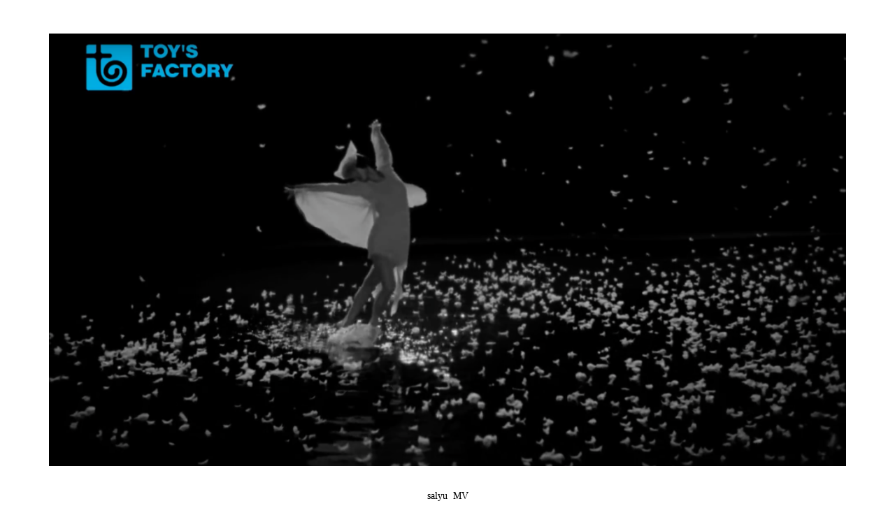

--- FILE ---
content_type: text/html; charset=UTF-8
request_url: https://asaminemoto.com/salyu-mv/
body_size: 15069
content:
<!DOCTYPE html>
<!--[if IE 7]>
<html class="ie ie7" lang="ja">
<![endif]-->
<!--[if IE 8]>
<html class="ie ie8" lang="ja">
<![endif]-->
<!--[if !(IE 7) | !(IE 8)  ]><!-->
<html lang="ja">
<!--<![endif]-->
<head>
	<meta charset="UTF-8">
	<meta name="viewport" content="width=device-width,initial-scale=1.0">
	<title>salyu  MV | 根本亜沙美 Hair &amp; Make-up artist &#8211; asami nemoto</title>
	<link rel="profile" href="https://gmpg.org/xfn/11">
	<link rel="pingback" href="https://asaminemoto.com/wp/xmlrpc.php">
	<!--[if lt IE 9]>
	<script src="https://asaminemoto.com/wp/wp-content/themes/asaminemoto/js/html5.js"></script>
	<![endif]-->

	<meta name="keywords" content="asaminemoto,nemotoasami,ヘアメイク,ポートフォリオ," />
	<meta name="description" content="根本亜沙美のポートフォリオサイト">
	<meta name="author" content="根本亜沙美 asami nemoto">


<meta property="og:image" content="https://asaminemoto.com/tumblr/img/sitelogo.png">
<meta property="og:title" content="根本亜沙美 asami nemoto">
<meta property="og:type" content="article"><!-- Twitter tags -->
<meta property="og:site_name" content="根本亜沙美 asami nemoto">
<meta property="og:description" content="根本亜沙美ポートフォリオサイト。">
<meta property="og:url" content="https://asaminemoto.com/">

<link href="https://maxcdn.bootstrapcdn.com/font-awesome/4.6.3/css/font-awesome.min.css" rel="stylesheet" integrity="sha384-T8Gy5hrqNKT+hzMclPo118YTQO6cYprQmhrYwIiQ/3axmI1hQomh7Ud2hPOy8SP1" crossorigin="anonymous">
<link rel="stylesheet" href="https://cdn.jsdelivr.net/gh/fancyapps/fancybox@3.5.2/dist/jquery.fancybox.min.css" />
<link rel="stylesheet" href="https://asaminemoto.com/wp/wp-content/themes/asaminemoto/css/extra.css" />

<!-- Global site tag (gtag.js) - Google Analytics -->
<script async src="https://www.googletagmanager.com/gtag/js?id=UA-129665045-1"></script>
<script>
  window.dataLayer = window.dataLayer || [];
  function gtag(){dataLayer.push(arguments);}
  gtag('js', new Date());

  gtag('config', 'UA-129665045-1');
</script>


	<link rel='dns-prefetch' href='//fonts.googleapis.com' />
<link rel='dns-prefetch' href='//s.w.org' />
<link rel="alternate" type="application/rss+xml" title="根本亜沙美 Hair &amp; Make-up artist - asami nemoto &raquo; フィード" href="https://asaminemoto.com/feed/" />
<link rel="alternate" type="application/rss+xml" title="根本亜沙美 Hair &amp; Make-up artist - asami nemoto &raquo; コメントフィード" href="https://asaminemoto.com/comments/feed/" />
<link rel="alternate" type="application/rss+xml" title="根本亜沙美 Hair &amp; Make-up artist - asami nemoto &raquo; salyu  MV のコメントのフィード" href="https://asaminemoto.com/salyu-mv/feed/" />
		<script type="text/javascript">
			window._wpemojiSettings = {"baseUrl":"https:\/\/s.w.org\/images\/core\/emoji\/11.2.0\/72x72\/","ext":".png","svgUrl":"https:\/\/s.w.org\/images\/core\/emoji\/11.2.0\/svg\/","svgExt":".svg","source":{"concatemoji":"https:\/\/asaminemoto.com\/wp\/wp-includes\/js\/wp-emoji-release.min.js?ver=5.1.19"}};
			!function(e,a,t){var n,r,o,i=a.createElement("canvas"),p=i.getContext&&i.getContext("2d");function s(e,t){var a=String.fromCharCode;p.clearRect(0,0,i.width,i.height),p.fillText(a.apply(this,e),0,0);e=i.toDataURL();return p.clearRect(0,0,i.width,i.height),p.fillText(a.apply(this,t),0,0),e===i.toDataURL()}function c(e){var t=a.createElement("script");t.src=e,t.defer=t.type="text/javascript",a.getElementsByTagName("head")[0].appendChild(t)}for(o=Array("flag","emoji"),t.supports={everything:!0,everythingExceptFlag:!0},r=0;r<o.length;r++)t.supports[o[r]]=function(e){if(!p||!p.fillText)return!1;switch(p.textBaseline="top",p.font="600 32px Arial",e){case"flag":return s([55356,56826,55356,56819],[55356,56826,8203,55356,56819])?!1:!s([55356,57332,56128,56423,56128,56418,56128,56421,56128,56430,56128,56423,56128,56447],[55356,57332,8203,56128,56423,8203,56128,56418,8203,56128,56421,8203,56128,56430,8203,56128,56423,8203,56128,56447]);case"emoji":return!s([55358,56760,9792,65039],[55358,56760,8203,9792,65039])}return!1}(o[r]),t.supports.everything=t.supports.everything&&t.supports[o[r]],"flag"!==o[r]&&(t.supports.everythingExceptFlag=t.supports.everythingExceptFlag&&t.supports[o[r]]);t.supports.everythingExceptFlag=t.supports.everythingExceptFlag&&!t.supports.flag,t.DOMReady=!1,t.readyCallback=function(){t.DOMReady=!0},t.supports.everything||(n=function(){t.readyCallback()},a.addEventListener?(a.addEventListener("DOMContentLoaded",n,!1),e.addEventListener("load",n,!1)):(e.attachEvent("onload",n),a.attachEvent("onreadystatechange",function(){"complete"===a.readyState&&t.readyCallback()})),(n=t.source||{}).concatemoji?c(n.concatemoji):n.wpemoji&&n.twemoji&&(c(n.twemoji),c(n.wpemoji)))}(window,document,window._wpemojiSettings);
		</script>
		<style type="text/css">
img.wp-smiley,
img.emoji {
	display: inline !important;
	border: none !important;
	box-shadow: none !important;
	height: 1em !important;
	width: 1em !important;
	margin: 0 .07em !important;
	vertical-align: -0.1em !important;
	background: none !important;
	padding: 0 !important;
}
</style>
	<link rel='stylesheet' id='wp-block-library-css'  href='https://asaminemoto.com/wp/wp-includes/css/dist/block-library/style.min.css?ver=5.1.19' type='text/css' media='all' />
<link rel='stylesheet' id='twentythirteen-fonts-css'  href='//fonts.googleapis.com/css?family=Source+Sans+Pro%3A300%2C400%2C700%2C300italic%2C400italic%2C700italic%7CBitter%3A400%2C700&#038;subset=latin%2Clatin-ext' type='text/css' media='all' />
<link rel='stylesheet' id='genericons-css'  href='https://asaminemoto.com/wp/wp-content/plugins/jetpack/_inc/genericons/genericons/genericons.css?ver=3.1' type='text/css' media='all' />
<link rel='stylesheet' id='twentythirteen-style-css'  href='https://asaminemoto.com/wp/wp-content/themes/asaminemoto/style.css?ver=2013-07-18' type='text/css' media='all' />
<!--[if lt IE 9]>
<link rel='stylesheet' id='twentythirteen-ie-css'  href='https://asaminemoto.com/wp/wp-content/themes/asaminemoto/css/ie.css?ver=2013-07-18' type='text/css' media='all' />
<![endif]-->
<script>if (document.location.protocol != "https:") {document.location = document.URL.replace(/^http:/i, "https:");}</script><script type='text/javascript' src='https://asaminemoto.com/wp/wp-includes/js/jquery/jquery.js?ver=1.12.4'></script>
<script type='text/javascript' src='https://asaminemoto.com/wp/wp-includes/js/jquery/jquery-migrate.min.js?ver=1.4.1'></script>
<link rel='https://api.w.org/' href='https://asaminemoto.com/wp-json/' />
<link rel="EditURI" type="application/rsd+xml" title="RSD" href="https://asaminemoto.com/wp/xmlrpc.php?rsd" />
<link rel="wlwmanifest" type="application/wlwmanifest+xml" href="https://asaminemoto.com/wp/wp-includes/wlwmanifest.xml" /> 
<link rel='prev' title='宇宙まお  MV' href='https://asaminemoto.com/%e5%ae%87%e5%ae%99%e3%81%be%e3%81%8a-mv/' />
<link rel='next' title='「Yun*chi」ミニアルバムジャケット' href='https://asaminemoto.com/%e3%80%8cyunchi%e3%80%8d%e3%83%9f%e3%83%8b%e3%82%a2%e3%83%ab%e3%83%90%e3%83%a0%e3%82%b8%e3%83%a3%e3%82%b1%e3%83%83%e3%83%88/' />
<meta name="generator" content="WordPress 5.1.19" />
<link rel="canonical" href="https://asaminemoto.com/salyu-mv/" />
<link rel='shortlink' href='https://asaminemoto.com/?p=852' />
<link rel="alternate" type="application/json+oembed" href="https://asaminemoto.com/wp-json/oembed/1.0/embed?url=https%3A%2F%2Fasaminemoto.com%2Fsalyu-mv%2F" />
<link rel="alternate" type="text/xml+oembed" href="https://asaminemoto.com/wp-json/oembed/1.0/embed?url=https%3A%2F%2Fasaminemoto.com%2Fsalyu-mv%2F&#038;format=xml" />
		<style type="text/css">.recentcomments a{display:inline !important;padding:0 !important;margin:0 !important;}</style>
			<style type="text/css" id="twentythirteen-header-css">
			.site-header {
			background: url(https://asaminemoto.com/wp/wp-content/themes/asaminemoto/images/headers/circle.png) no-repeat scroll top;
			background-size: 1600px auto;
		}
		</style>
	</head>

<body data-rsssl=1 class="post-template-default single single-post postid-852 single-format-standard single-author">

	
	<div class="wrap music">
		<header class="l-header" role="banner">
			<h1 class="l-header__title">
				<a class="link l-header__name" href="/top">
					<img src="https://asaminemoto.com/tumblr/img/sitelogo.png" alt="根本亜沙美 - asami nemoto">
					</a>
				</h1>
		</header>
		<nav class="l-gnav" role="navigation">
			<ul class="l-gnav__list">
				<li class="l-gnav__item works">
					<a href="/category/works/">WORKS</a>
				</li>
				<li class="l-gnav__item works">
					<a href="/category/installation">INSTALLATION</a>
				</li>
				<li class="l-gnav__item news">
					<a href="/news">news</a>
				</li>
				<li class="l-gnav__item profile">
					<a href="/profile">profile</a>
				</li>
			</ul>
		</nav>
		<ul class="l-tag">
			<li class="l-tag__item">
				<a href="/category/still">#still</a>
			</li>
			<li class="l-tag__item">
				<a href="/category/movie">#movie</a>
			</li>
			<li class="l-tag__item">
				<a href="/category/magazine">#magazine</a>
			</li>
			<li class="l-tag__item">
				<a href="/category/music">#music</a>
			</li>
		</ul>


<main id="main" class="l-main" role="main">

		
			<article id="post-852" class="p-entry still text">
				<div class="p-entry__body">

							<h1 style="display:none;">salyu  MV</h1>
					<p><img class="alignnone size-full wp-image-849" src="https://asaminemoto.com/wp/wp-content/uploads/2018/09/tumblr_inline_oe625cDHWo1uohqcu_1280.png" alt="" width="1280" height="695" srcset="https://asaminemoto.com/wp/wp-content/uploads/2018/09/tumblr_inline_oe625cDHWo1uohqcu_1280.png 1280w, https://asaminemoto.com/wp/wp-content/uploads/2018/09/tumblr_inline_oe625cDHWo1uohqcu_1280-150x81.png 150w, https://asaminemoto.com/wp/wp-content/uploads/2018/09/tumblr_inline_oe625cDHWo1uohqcu_1280-300x163.png 300w, https://asaminemoto.com/wp/wp-content/uploads/2018/09/tumblr_inline_oe625cDHWo1uohqcu_1280-768x417.png 768w, https://asaminemoto.com/wp/wp-content/uploads/2018/09/tumblr_inline_oe625cDHWo1uohqcu_1280-1024x556.png 1024w" sizes="(max-width: 1280px) 100vw, 1280px" /></p>
<p>salyu  MV<br />
「Lighthouse」</p>
<p>dir 平野文子（THROUGH）<br />
<a href="https://www.youtube.com/watch?v=l043BUJMyfI" target="_blank" rel="noopener">youtube</a></p>
<p>&nbsp;</p>

					<footer class="p-entry__footer">
						<span class="categories-links">
						music</span>
												<div class="l-footer__pageback">
							<a class="back" onclick="javascript:parent.jQuery.fancybox.close();">CLOSE</a>
							<!--a class="back" onclick="history.back()">BACK</a-->
						</div>
						<div class="p-entry__sns">
							<ul class="p-entry__sns__list">
								<li class="p-entry__sns__item twitter">
									<a href="" target="_blank">
										<i class="fa fa-twitter" aria-hidden="true"></i>
									</a>
								</li>
								<li class="p-entry__sns__item facebook">
									<a href="" target="_blank">
										<i class="fa fa-facebook" aria-hidden="true"></i>
									</a>
								</li>
							</ul>
						</div>
					</footer><!-- entry footer -->
				</article>

	</main>






		<footer class="l-footer">
			<div class="l-footer__contact">
				<h2 class="l-footer__contact__title">contact</h2>
				<div class="l-footer__contact__cat">manager yoshida</div>
				<div class="l-footer__contact__mail">
					<a class="link" href="mailto:info@asaminemoto.com">info@asaminemoto.com</a>

				</div>
					<div class="l-footer__contact__mail">
					<a href="https://www.asaminemoto.com">www.asaminemoto.com</a>

				</div>
					<div class="l-footer__contact__mail">
				<a href="tel:09083445178">+81 90 8344 5178</a>
			</div>
		</div>
				<small class="l-footer__copy">Copyright © asami nemoto All Rights Reserved.</small>
		</footer>
	</div><!--/wrap-->

	<script src="//ajax.googleapis.com/ajax/libs/jquery/1.8.2/jquery.min.js"></script>

		<script src="https://asaminemoto.com/wp/wp-content/themes/asaminemoto/js/jquery.matchHeight-min.js"></script>
		<script src="https://asaminemoto.com/wp/wp-content/themes/asaminemoto/js/scrollsmoothly.js"></script>
		<script src="https://asaminemoto.com/wp/wp-content/themes/asaminemoto/js/jquery.infinitescroll.min.js"></script>
		<script src="https://asaminemoto.com/wp/wp-content/themes/asaminemoto/js/masonry.pkgd.js"></script>
		<script src="https://asaminemoto.com/wp/wp-content/themes/asaminemoto/js/imagesloaded.pkgd.min.js"></script>
		<script src="https://asaminemoto.com/wp/wp-content/themes/asaminemoto/js/jquery.inview.min.js"></script>
				<script src="https://cdn.jsdelivr.net/gh/fancyapps/fancybox@3.5.2/dist/jquery.fancybox.min.js"></script>
		<script src="https://asaminemoto.com/wp/wp-content/themes/asaminemoto/js/script.js"></script>



	<script type='text/javascript' src='https://asaminemoto.com/wp/wp-includes/js/comment-reply.min.js?ver=5.1.19'></script>
<script type='text/javascript' src='https://asaminemoto.com/wp/wp-includes/js/imagesloaded.min.js?ver=3.2.0'></script>
<script type='text/javascript' src='https://asaminemoto.com/wp/wp-includes/js/masonry.min.js?ver=3.3.2'></script>
<script type='text/javascript' src='https://asaminemoto.com/wp/wp-includes/js/jquery/jquery.masonry.min.js?ver=3.1.2b'></script>
<script type='text/javascript' src='https://asaminemoto.com/wp/wp-content/themes/asaminemoto/js/functions.js?ver=2014-03-18'></script>
<script type='text/javascript' src='https://asaminemoto.com/wp/wp-includes/js/wp-embed.min.js?ver=5.1.19'></script>

</body>
</html>


<script>
var ref     = document.referrer;
var rootURL = location.protocol + "//" + location.hostname;
if(ref && ref.match(new RegExp("^" + rootURL)) >= 0){
	//外部リンクの時の処理
	$(".l-footer__pageback").css('display', 'none');
}else{
	//内部リンクの時の処理
	$(".single header,.single .l-tag,.single .l-gnav,.single .l-footer").css('display', 'none');
}
// 1.ページを読み込み後に処理を行う
$(window).load(function (){
	// 2.imgタグに対して繰り返し処理を行う
	$('img').each(function(){
	// 3.各要素のサイズ設定
		// 3.1.表示状態の画像の大きさ
		var img_height = $(this).height();
		var img_width  = $(this).width();
		// 3.2.実際の画像の大きさ
		var img = new Image();
		img.src = $(this).attr('src');
		var _width = img.width;
		// 3.3.画面の横幅
		var device_width = $(window).width();
	// 4.縦長横長を判断する
		if((img_width / img_height) >= 1){
			// 4.1.横長の場合
			if(_width <= device_width){
				$(this).css("width", "100%");
			}else{
				$(this).css("width", "100%");
			}
			$(this).css("max-width", "1140px");
		}else{
			// 4.2.縦長の場合
			$(this).css("max-height", "auto");
			if($(this).width() >= device_width){
				$(this).css("width", "100%");
			}else{
				$(this).css("width", "700px");
			}
		}
	});
});
</script>
